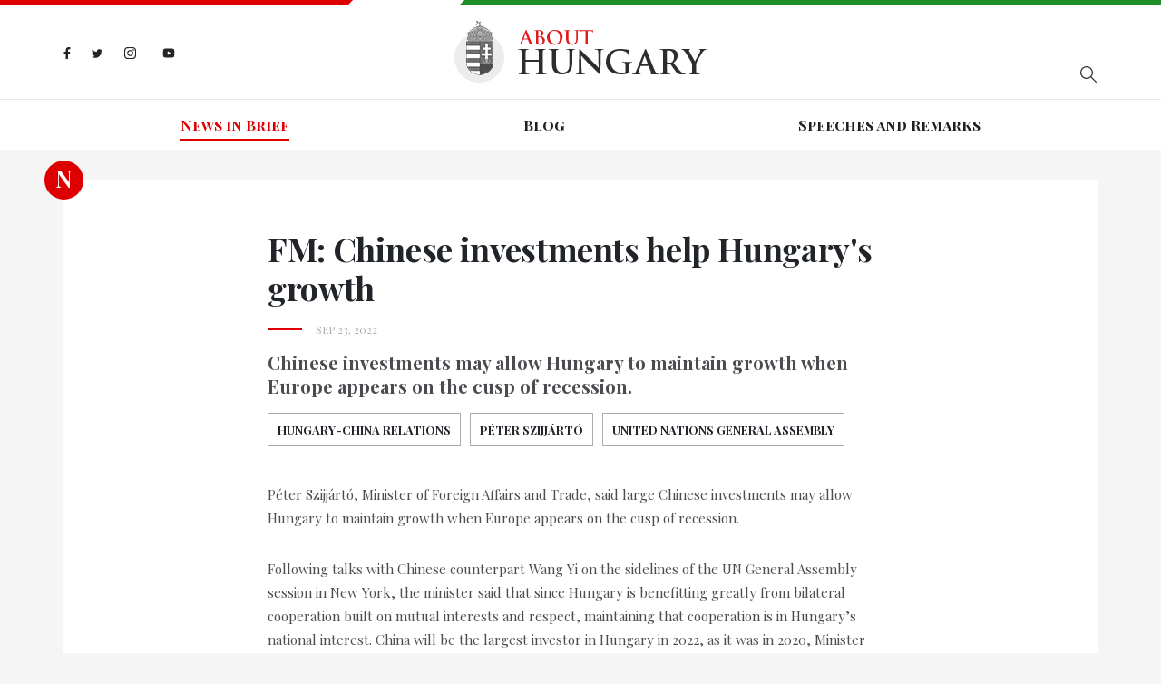

--- FILE ---
content_type: text/html; charset=utf-8
request_url: https://abouthungary.hu/news-in-brief/fm-chinese-investments-help-hungary-s-growth
body_size: 63570
content:
<!DOCTYPE html><html lang="en"><head>
  <meta charset="utf-8">
  <base href="/">

  <title>About Hungary - FM: Chinese investments help Hungary's growth</title>
  <meta name="description" content="Chinese investments may allow Hungary to maintain growth when Europe appears on the cusp of recession.">
  <meta name="robots" content="index, follow">
  <meta name="twitter:dnt" content="on">
  <meta name="viewport" content="width=device-width, initial-scale=1.0, maximum-scale=1.0, user-scalable=no">

  <link rel="apple-touch-icon" sizes="180x180" href="/assets/favicons/apple-touch-icon.png">
  <link rel="icon" type="image/png" sizes="32x32" href="/assets/favicons/favicon-32x32.png">
  <link rel="icon" type="image/png" sizes="16x16" href="/assets/favicons/favicon-16x16.png">
  <link rel="manifest" href="/assets/favicons/site.webmanifest">
  <link rel="mask-icon" href="/assets/favicons/safari-pinned-tab.svg" color="#5bbad5">
  <link rel="shortcut icon" href="favicon.ico">
  <style>
    .corporate-fullscreen-loader {
      position: fixed;
      top: 0;
      left: 0;
      width: 100%;
      height: 100%;
      background-color: #fff;
      z-index: 9999;
    }
  </style>
  <meta name="msapplication-TileColor" content="#da532c">
  <meta name="msapplication-config" content="/assets/favicons/browserconfig.xml">
  <meta name="theme-color" content="#ffffff">

  <!--<script>
    (function(i,s,o,g,r,a,m){i['GoogleAnalyticsObject']=r;i[r]=i[r]||function()
    
    { (i[r].q=i[r].q||[]).push(arguments)}
    ,i[r].l=1*new Date();a=s.createElement(o),
    m=s.getElementsByTagName(o)[0];a.async=1;a.src=g;m.parentNode.insertBefore(a,m)
    })(window,document,'script','//www.google-analytics.com/analytics.js','ga');
    
    ga('create', 'UA-74269928-1', 'auto');
    ga('send', 'pageview');
  </script>-->

  <!-- <script>window.twttr = (function (d, s, id) {
      var js, fjs = d.getElementsByTagName(s)[0],
        t = window.twttr || {};
      if (d.getElementById(id)) return t;
      js = d.createElement(s);
      js.id = id;
      js.src = "https://platform.twitter.com/widgets.js";
      fjs.parentNode.insertBefore(js, fjs);

      t._e = [];
      t.ready = function (f) {
        t._e.push(f);
      };

      return t;
    }(document, "script", "twitter-wjs"));
  </script> -->
<link rel="stylesheet" href="styles.bbca19d3c5cb18380bd5.css"><style ng-transition="my-app"></style><style ng-transition="my-app">.hungary-flag[_ngcontent-sc1] {
  display: flex;
  margin-bottom: 18px;
}
.hungary-flag__red[_ngcontent-sc1], .hungary-flag__white[_ngcontent-sc1], .hungary-flag__green[_ngcontent-sc1] {
  height: 5px;
  position: relative;
}
.hungary-flag__red[_ngcontent-sc1]:after, .hungary-flag__green[_ngcontent-sc1]:after {
  content: "";
  position: absolute;
  top: 0;
  z-index: 1;
}
.hungary-flag__red[_ngcontent-sc1] {
  width: 30%;
  background-color: #de0000;
}
.hungary-flag__red[_ngcontent-sc1]:after {
  width: 0;
  height: 0;
  border-style: solid;
  border-width: 5px 5px 0 0;
  border-color: #de0000 transparent transparent transparent;
  right: -5px;
}
.hungary-flag__white[_ngcontent-sc1] {
  width: 10%;
  background-color: #fff;
}
.hungary-flag__green[_ngcontent-sc1] {
  width: 60%;
  background-color: #1b8e26;
}
.hungary-flag__green[_ngcontent-sc1]:after {
  width: 0;
  height: 0;
  border-style: solid;
  border-width: 0 0 5px 5px;
  border-color: transparent transparent #1b8e26 transparent;
  left: -5px;
}
.header[_ngcontent-sc1] {
  background-color: #fff;
}
.header__wrapper[_ngcontent-sc1] {
  display: flex;
  flex-basis: auto;
  position: relative;
}
@media (max-width: 767.98px) {
  .header__wrapper[_ngcontent-sc1] {
    display: block;
  }
}
.header__search[_ngcontent-sc1], .header__socials[_ngcontent-sc1] {
  flex: 1 0 33%;
}
.header__search[_ngcontent-sc1] {
  display: flex;
  align-items: center;
}
@media (max-width: 575.98px) {
  .header__search[_ngcontent-sc1] {
    margin-top: 15px;
  }
}
.header__logo[_ngcontent-sc1] {
  margin: 0;
  padding: 0;
  width: 279px;
}
@media (max-width: 991.98px) {
  .header__logo[_ngcontent-sc1] {
    flex: 1 0 33%;
  }
}
@media (max-width: 575.98px) {
  .header__logo[_ngcontent-sc1] {
    width: 200px;
  }
}
.header__divider[_ngcontent-sc1] {
  height: 1px;
  background-color: #e8e8e8;
  margin-top: 18px;
}
@media (max-width: 767.98px) {
  .header__divider[_ngcontent-sc1] {
    margin-top: 25px;
  }
}
.search[_ngcontent-sc1] {
  margin-left: auto;
  display: flex;
  position: relative;
}
@media (max-width: 767.98px) {
  .search[_ngcontent-sc1] {
    width: 100%;
  }
}
.search__input[_ngcontent-sc1] {
  border: 0;
  padding: 0 45px 0 5px;
  width: 290px;
  height: 50px;
  max-width: 100%;
  font-size: 14px;
  background-color: #fff;
  border-bottom: 1px solid #abacae;
}
.search__input[_ngcontent-sc1]::-ms-clear {
  display: none;
}
@media (max-width: 991.98px) {
  .search__input[_ngcontent-sc1] {
    width: 200px;
  }
}
@media (max-width: 767.98px) {
  .search__input[_ngcontent-sc1] {
    width: 100%;
  }
}
.search__input[_ngcontent-sc1]:focus {
  outline: none;
}
.search__show-all[_ngcontent-sc1] {
  margin: 10px auto 0;
  display: block;
  font-size: 18px;
  letter-spacing: 0.1em;
  font-weight: 700;
}
.search__search-icon[_ngcontent-sc1] {
  position: absolute;
  top: 0;
  right: -15px;
  width: 50px;
  height: 50px;
  background: url("/assets/images//search-icon.svg") no-repeat center;
}
.search-result[_ngcontent-sc1] {
  width: 290px;
  box-shadow: 2px 2px 7px rgba(0, 0, 0, 0.26);
  background-color: #fff;
  position: absolute;
  top: 55px;
  left: 0;
  z-index: 1;
  padding: 15px 50px;
  display: none;
}
@media (max-width: 767.98px) {
  .search-result[_ngcontent-sc1] {
    width: 100%;
  }
}
@media (max-width: 575.98px) {
  .search-result[_ngcontent-sc1] {
    padding: 15px 20px;
  }
}
.search-result.is-active[_ngcontent-sc1] {
  display: block;
}
.search-result__link[_ngcontent-sc1] {
  font-style: italic;
  font-size: 14px;
  color: #888888;
}
.search-result__item[_ngcontent-sc1] {
  margin-bottom: 10px;
}
.navigation[_ngcontent-sc1] {
  font-family: "Playfair Display SC", sans-serif;
  display: flex;
  justify-content: center;
  width: 100%;
}
@media (max-width: 991.98px) {
  .navigation[_ngcontent-sc1] {
    display: block;
    text-align: center;
  }
}
.navigation__wrapper[_ngcontent-sc1] {
  height: 55px;
  display: flex;
  align-items: center;
  transition: all 0.3s;
}
@media (max-width: 991.98px) {
  .navigation__wrapper[_ngcontent-sc1] {
    height: auto;
    padding-top: 15px;
  }
}
@media (max-width: 767.98px) {
  .navigation__wrapper[_ngcontent-sc1] {
    position: fixed;
    background-color: rgba(15, 30, 70, 0.9);
    z-index: 9998;
    width: 250px;
    height: 100%;
    max-width: 100%;
    right: -300px;
    visibility: hidden;
    top: 5px;
    padding: 74px 15px 60px;
    align-items: unset;
  }
  .navigation__wrapper.is-active[_ngcontent-sc1] {
    visibility: visible;
    right: 0;
  }
}
.navigation__item[_ngcontent-sc1] {
  flex: 1 0 auto;
  text-align: center;
}
@media (max-width: 991.98px) {
  .navigation__item[_ngcontent-sc1] {
    margin: 0 10px 10px 10px;
    flex: none;
    display: inline-block;
  }
  .navigation__item[_ngcontent-sc1]:last-child {
    margin: 0 10px 10px 10px;
  }
}
@media (max-width: 767.98px) {
  .navigation__item[_ngcontent-sc1] {
    text-align: left;
    padding: 15px 0;
    border-top: 1px solid rgba(255, 255, 255, 0.2);
    margin: 0;
    display: block;
  }
  .navigation__item[_ngcontent-sc1]:last-child {
    margin: 0;
  }
  .navigation__item[_ngcontent-sc1]:first-child {
    border-top-color: #fff;
  }
}
.navigation__link[_ngcontent-sc1] {
  color: #201f22;
  font-weight: 700;
  position: relative;
  transition: all 0.3s;
}
@media (max-width: 767.98px) {
  .navigation__link[_ngcontent-sc1] {
    color: #fff;
  }
}
.navigation__link.is-active[_ngcontent-sc1] {
  color: #de0000;
}
.navigation__link.is-active[_ngcontent-sc1]:before {
  content: "";
  position: absolute;
  width: 100%;
  height: 2px;
  background-color: #de0000;
  bottom: -5px;
}
@media (max-width: 767.98px) {
  .navigation__link.is-active[_ngcontent-sc1] {
    color: #ff1212;
  }
  .navigation__link.is-active[_ngcontent-sc1]:before {
    display: none;
  }
}
.navigation__link[_ngcontent-sc1]:hover {
  color: #de0000;
}
.header-socials[_ngcontent-sc1] {
  display: flex;
  align-items: center;
}
@media (max-width: 767.98px) {
  .header-socials[_ngcontent-sc1] {
    display: none;
  }
}
.header-socials__item[_ngcontent-sc1] {
  margin-right: 23px;
}
.header-socials__item[_ngcontent-sc1]:last-child {
  margin-right: 0;
}
.header-socials__link[_ngcontent-sc1] {
  display: inline-block;
}
.facebook-icon[_ngcontent-sc1]    > svg[_ngcontent-sc1], .twitter-icon[_ngcontent-sc1]    > svg[_ngcontent-sc1], .instagram-icon[_ngcontent-sc1]    > svg[_ngcontent-sc1], .youtube-icon[_ngcontent-sc1]    > svg[_ngcontent-sc1] {
  max-height: 15px;
}
.facebook-icon[_ngcontent-sc1] {
  width: 8px;
}
.twitter-icon[_ngcontent-sc1] {
  width: 12px;
}
.instagram-icon[_ngcontent-sc1] {
  width: 15px;
}
.hamburger-menu[_ngcontent-sc1] {
  max-width: 30px;
  display: none;
  position: absolute;
  top: 29px;
  right: 0;
  padding: 0;
}
@media (max-width: 767.98px) {
  .hamburger-menu[_ngcontent-sc1] {
    display: block;
  }
}
@media (max-width: 575.98px) {
  .hamburger-menu[_ngcontent-sc1] {
    top: 13px;
  }
}
.mobile-menu-close[_ngcontent-sc1] {
  position: absolute;
  display: none;
  padding: 0;
  max-width: 25px;
  right: 17px;
  top: 30px;
}
@media (max-width: 767.98px) {
  .mobile-menu-close[_ngcontent-sc1] {
    display: block;
  }
}</style><style ng-transition="my-app">.footer[_ngcontent-sc2] {
  background-color: #201f22;
}
@media (max-width: 575.98px) {
  .footer[_ngcontent-sc2] {
    height: auto;
    padding: 15px 0;
    text-align: center;
  }
}
.footer[_ngcontent-sc2]    > .container[_ngcontent-sc2] {
  height: inherit;
}
.footer__wrapper[_ngcontent-sc2] {
  display: flex;
  height: inherit;
  align-items: center;
}
@media (max-width: 575.98px) {
  .footer__wrapper[_ngcontent-sc2] {
    display: block;
  }
}
.footer__socials[_ngcontent-sc2] {
  margin-left: auto;
}
.footer__copyright[_ngcontent-sc2] {
  flex: 1 0 auto;
  font-size: 15px;
  color: #abacae;
  padding: 10px 0;
}
@media (max-width: 575.98px) {
  .footer__copyright[_ngcontent-sc2] {
    margin-bottom: 20px;
  }
}
.footer__copyright[_ngcontent-sc2]    > p[_ngcontent-sc2] {
  margin-top: 12px;
}
.footer__copyright[_ngcontent-sc2]    > span[_ngcontent-sc2] {
  padding: 0 10px;
}
@media (max-width: 575.98px) {
  .footer__copyright[_ngcontent-sc2]    > span[_ngcontent-sc2] {
    display: none;
  }
}
.footer__copyright[_ngcontent-sc2]    > a[_ngcontent-sc2] {
  color: #de0000;
  display: block;
  margin-top: 12px;
  cursor: pointer;
}
.footer-socials[_ngcontent-sc2] {
  display: flex;
  align-items: center;
  margin-left: auto;
}
@media (max-width: 575.98px) {
  .footer-socials[_ngcontent-sc2] {
    justify-content: center;
    margin-left: unset;
  }
}
.footer-socials__item[_ngcontent-sc2] {
  margin-right: 9px;
}
.footer-socials__item[_ngcontent-sc2]:last-child {
  margin-right: 0;
}
.footer-socials__link[_ngcontent-sc2] {
  display: flex;
  align-items: center;
  width: 41px;
  height: 41px;
  background-color: #abacae;
  border-radius: 50%;
}
.facebook-icon[_ngcontent-sc2]    > svg[_ngcontent-sc2], .twitter-icon[_ngcontent-sc2]    > svg[_ngcontent-sc2], .instagram-icon[_ngcontent-sc2]    > svg[_ngcontent-sc2], .youtube-icon[_ngcontent-sc2]    > svg[_ngcontent-sc2] {
  max-height: 15px;
}</style><style ng-transition="my-app">.article__title[_ngcontent-sc13], .related-articles__title[_ngcontent-sc13] {
  font-size: 36px;
  letter-spacing: -0.01em;
  font-weight: 700;
}
@media (max-width: 575.98px) {
  .article__title[_ngcontent-sc13], .related-articles__title[_ngcontent-sc13] {
    font-size: 26px;
  }
}
.article__date[_ngcontent-sc13] {
  color: #abacae;
  padding-left: 53px;
  text-transform: uppercase;
  font-size: 12px;
  position: relative;
  margin-top: 15px;
}
.article__date[_ngcontent-sc13]:before {
  content: "";
  width: 38px;
  height: 2px;
  background-color: #de0000;
  position: absolute;
  left: 0;
  top: 8px;
}
.article__lead-paragraph[_ngcontent-sc13] {
  margin-top: 15px;
  font-size: 20px;
  line-height: 26px;
  font-weight: 700;
  color: #4a4c4f;
}
@media (max-width: 575.98px) {
  .article__lead-paragraph[_ngcontent-sc13] {
    font-size: 18px;
  }
}
.tags[_ngcontent-sc13] {
  display: flex;
  margin-top: 15px;
  flex-wrap: wrap;
}
.tags--ministry[_ngcontent-sc13]   .tags__link[_ngcontent-sc13] {
  border: 1px solid #7696b2;
  color: #fff;
  background-color: #7696b2;
}
.tags--ministry[_ngcontent-sc13]   .tags__link[_ngcontent-sc13]:hover {
  border-color: #19357f;
  background-color: #19357f;
}
.tags__title[_ngcontent-sc13] {
  font-size: 14px;
  margin: 0;
  font-weight: 700;
  letter-spacing: 0.1em;
}
.tags__item[_ngcontent-sc13] {
  text-transform: uppercase;
  font-size: 13px;
  font-weight: 700;
  margin: 0 10px 10px 0;
  line-height: 1.2;
}
.tags__item[_ngcontent-sc13]:last-child {
  margin-right: 0;
}
.tags__link[_ngcontent-sc13] {
  display: flex;
  align-items: center;
  justify-content: center;
  transition: all 0.3s;
  color: inherit;
  padding: 10px;
  width: 100%;
  border: 1px solid #abacae;
}
.tags__link[_ngcontent-sc13]:hover {
  background-color: #abacae;
  color: #fff;
}
.badge[_ngcontent-sc13] {
  position: absolute;
  left: -21px;
  top: -21px;
  color: #fff;
  line-height: 40px;
}
@media (max-width: 575.98px) {
  .badge[_ngcontent-sc13] {
    display: none;
  }
}
  .shared-carousel {
  margin-bottom: 40px;
}
.article-socials[_ngcontent-sc13] {
  display: flex;
  align-items: center;
  margin-top: 25px;
}
@media (max-width: 575.98px) {
  .article-socials[_ngcontent-sc13] {
    justify-content: center;
  }
}
.article-socials__item[_ngcontent-sc13] {
  margin-right: 9px;
}
.article-socials__item[_ngcontent-sc13]:last-child {
  margin-right: 0;
}
.article-socials__link[_ngcontent-sc13] {
  display: flex;
  align-items: center;
  width: 41px;
  height: 41px;
  background-color: #abacae;
  border-radius: 50%;
}
.facebook-icon[_ngcontent-sc13]    > svg[_ngcontent-sc13], .twitter-icon[_ngcontent-sc13]    > svg[_ngcontent-sc13], .instagram-icon[_ngcontent-sc13]    > svg[_ngcontent-sc13] {
  max-height: 15px;
}
.podcast[_ngcontent-sc13] {
  display: flex;
  align-items: center;
  margin-top: 35px;
}
@media (max-width: 575.98px) {
  .podcast[_ngcontent-sc13] {
    justify-content: center;
  }
}
.podcast__item[_ngcontent-sc13] {
  margin-right: 9px;
}
.podcast__item[_ngcontent-sc13]:last-child {
  margin-right: 0;
}
.podcast__link[_ngcontent-sc13] {
  max-width: 200px;
  display: flex;
  align-items: center;
  justify-content: center;
}
.source[_ngcontent-sc13] {
  margin: 20px 0;
  display: flex;
  align-items: center;
}
.source__name[_ngcontent-sc13] {
  font-style: italic;
  padding: 4px 0 0 5px;
}
.related-articles__title[_ngcontent-sc13] {
  margin-bottom: 30px;
}</style><meta name="og:title" property="og:title" content="FM: Chinese investments help Hungary's growth"><meta name="og:url" property="og:url" content="https://abouthungary.hu//news-in-brief/fm-chinese-investments-help-hungary-s-growth"><meta name="og:image" property="og:image" content="https://cdn.abouthungary.hu/media/17c/atc_cover_17cc372ee941900930decfec8c6bdbe9b78be9b0.jpeg"><meta name="og:type" property="og:type" content="article"><meta name="og:description" property="og:description" content="Chinese investments may allow Hungary to maintain growth when Europe appears on the cusp of recession."><meta name="og:locale" content="hu_HU"><meta name="og:site_name" property="og:site_name" content="FM: Chinese investments help Hungary's growth"><meta name="article:published_time" property="article:published_time" content="Sep 23, 2022"><meta name="article:author" property="article:author" content="About Hungary"><meta name="keywords" content="Hungary-China Relations, Péter Szijjártó, United Nations General Assembly"><meta name="twitter:card" content="summary_large_image"><meta name="twitter:site" content="@AboutHungary"><meta name="twitter:creator" content="@AboutHungary"><meta name="twitter:title" content="FM: Chinese investments help Hungary's growth"><meta name="twitter:description" content="Latest news about Hungary from the official briefing room"><meta name="twitter:image" content="https://cdn.abouthungary.hu/media/17c/atc_cover_17cc372ee941900930decfec8c6bdbe9b78be9b0.jpeg"><style ng-transition="my-app">.article__content[_ngcontent-sc15] {
  color: #4a4c4f;
}
.article__content[_ngcontent-sc15]     p {
  font-size: 15px;
  line-height: 26px;
  margin-top: 30px;
}
.article__content[_ngcontent-sc15]     ul, .article__content[_ngcontent-sc15]     ol {
  margin-bottom: 25px;
}
.article__content[_ngcontent-sc15]     ul {
  list-style-type: disc;
  padding-left: 18px;
}
.article__content[_ngcontent-sc15]     ol {
  padding-left: 15px;
  list-style-type: decimal;
}</style><style ng-transition="my-app">.cards--type-priority[_ngcontent-sc6]   .badge[_ngcontent-sc6] {
  background-color: #fff;
}
.cards--type-priority[_ngcontent-sc6]   .badge__link[_ngcontent-sc6] {
  color: #de0000;
}
.cards--type-priority[_ngcontent-sc6]   .badge__link[_ngcontent-sc6]:hover   .cards--type-priority[_ngcontent-sc6]   .badge__link[_ngcontent-sc6]:focus {
  color: #de0000;
}
.cards--type-priority[_ngcontent-sc6]   .cards__sub-title[_ngcontent-sc6] {
  color: #fff;
}
.cards--type-priority[_ngcontent-sc6]   .cards__sub-title[_ngcontent-sc6]:after {
  background-color: #fff;
}
.cards--type-priority[_ngcontent-sc6]   .cards__link[_ngcontent-sc6], .cards--type-priority[_ngcontent-sc6]   .cards__paragraph[_ngcontent-sc6], .cards--type-priority[_ngcontent-sc6]   .cards__author[_ngcontent-sc6] {
  color: #fff;
}
.cards--type-1[_ngcontent-sc6], .cards--type-2[_ngcontent-sc6] {
  position: relative;
  margin-bottom: 25px;
}
.cards__sub-title[_ngcontent-sc6] {
  font-family: "Playfair Display SC", sans-serif;
  letter-spacing: 1.3px;
  color: #888888;
  font-size: 13px;
  position: relative;
  margin-bottom: 30px;
}
.cards__sub-title[_ngcontent-sc6]:after {
  content: "";
  position: absolute;
  bottom: -7px;
  left: 0;
  width: 38px;
  height: 2px;
  background-color: #de0000;
}
.cards__wrapper[_ngcontent-sc6] {
  padding: 30px 50px;
}
.cards__image[_ngcontent-sc6] {
  background-size: cover;
  background-position: center;
}
.cards__image-link[_ngcontent-sc6] {
  display: block;
  width: 100%;
  height: 100%;
}
.cards__image[_ngcontent-sc6] {
  width: calc(50% - 15px);
}
.cards__text[_ngcontent-sc6] {
  flex: 1 0 50%;
}
.cards__text[_ngcontent-sc6] {
  display: flex;
  align-items: center;
}
.cards__title[_ngcontent-sc6] {
  letter-spacing: -0.22px;
  font-size: 22px;
  font-weight: 700;
}
.cards__link[_ngcontent-sc6] {
  color: #201f22;
  margin-bottom: 15px;
}
.cards__link[_ngcontent-sc6]:hover {
  color: inherit;
}
.cards__paragraph[_ngcontent-sc6] {
  font-size: 15px;
  line-height: 26px;
  color: #4a4c4f;
}
.cards__author[_ngcontent-sc6] {
  font-size: 12px;
  letter-spacing: 1.2px;
  color: #abacae;
}
.badge[_ngcontent-sc6] {
  position: absolute;
}
.cards--type-1[_ngcontent-sc6] {
  padding: 50px 50px 30px;
  background-color: #fff;
}
@media (max-width: 1199.98px) {
  .cards--type-1[_ngcontent-sc6] {
    padding: 50px 15px 30px;
  }
}
@media (max-width: 767.98px) {
  .cards--type-1[_ngcontent-sc6] {
    text-align: center;
  }
}
.cards--type-1[_ngcontent-sc6]   .badge[_ngcontent-sc6] {
  left: 50%;
  transform: translateX(-50%);
  top: -10px;
}
.cards--type-1[_ngcontent-sc6]   .cards__sub-title[_ngcontent-sc6] {
  text-align: center;
  margin: 0 auto 30px;
}
.cards--type-1[_ngcontent-sc6]   .cards__sub-title[_ngcontent-sc6]:after {
  left: 0;
  right: 0;
  margin: 0 auto;
}
.cards--type-priority[_ngcontent-sc6] {
  background-color: #de0000 !important;
}</style></head>

<body>
  <app-root ng-version="9.1.9"><router-outlet></router-outlet><app-base _nghost-sc0=""><app-header _ngcontent-sc0="" _nghost-sc1=""><header _ngcontent-sc1="" class="header"><div _ngcontent-sc1="" class="hungary-flag"><div _ngcontent-sc1="" class="hungary-flag__red"></div><div _ngcontent-sc1="" class="hungary-flag__white"></div><div _ngcontent-sc1="" class="hungary-flag__green"></div></div><div _ngcontent-sc1="" class="container"><div _ngcontent-sc1="" class="header__wrapper"><ul _ngcontent-sc1="" class="header__socials header-socials"><li _ngcontent-sc1="" class="header-socials__item"><a _ngcontent-sc1="" class="header-socials__link facebook-icon" href="https://www.facebook.com/AboutHungary/" target="_blank" title="Facebook icon"><svg _ngcontent-sc1="" aria-hidden="true" class="svg-inline--fa fa-facebook-f fa-w-10" data-icon="facebook-f" data-prefix="fab" focusable="false" role="img" viewBox="0 0 320 512" xmlns="http://www.w3.org/2000/svg"><path _ngcontent-sc1="" d="M279.14 288l14.22-92.66h-88.91v-60.13c0-25.35 12.42-50.06 52.24-50.06h40.42V6.26S260.43 0 225.36 0c-73.22 0-121.08 44.38-121.08 124.72v70.62H22.89V288h81.39v224h100.17V288z" fill="#242424"></path></svg></a></li><li _ngcontent-sc1="" class="header-socials__item"><a _ngcontent-sc1="" class="header-socials__link twitter-icon" href="https://twitter.com/abouthungary" target="_blank" title="Twitter icon"><svg _ngcontent-sc1="" aria-hidden="true" class="svg-inline--fa fa-twitter fa-w-16" data-icon="twitter" data-prefix="fab" focusable="false" role="img" viewBox="0 0 512 512" xmlns="http://www.w3.org/2000/svg"><path _ngcontent-sc1="" d="M459.37 151.716c.325 4.548.325 9.097.325 13.645 0 138.72-105.583 298.558-298.558 298.558-59.452 0-114.68-17.219-161.137-47.106 8.447.974 16.568 1.299 25.34 1.299 49.055 0 94.213-16.568 130.274-44.832-46.132-.975-84.792-31.188-98.112-72.772 6.498.974 12.995 1.624 19.818 1.624 9.421 0 18.843-1.3 27.614-3.573-48.081-9.747-84.143-51.98-84.143-102.985v-1.299c13.969 7.797 30.214 12.67 47.431 13.319-28.264-18.843-46.781-51.005-46.781-87.391 0-19.492 5.197-37.36 14.294-52.954 51.655 63.675 129.3 105.258 216.365 109.807-1.624-7.797-2.599-15.918-2.599-24.04 0-57.828 46.782-104.934 104.934-104.934 30.213 0 57.502 12.67 76.67 33.137 23.715-4.548 46.456-13.32 66.599-25.34-7.798 24.366-24.366 44.833-46.132 57.827 21.117-2.273 41.584-8.122 60.426-16.243-14.292 20.791-32.161 39.308-52.628 54.253z" fill="#242424"></path></svg></a></li><li _ngcontent-sc1="" class="header-socials__item"><a _ngcontent-sc1="" class="header-socials__link instagram-icon" href="https://www.instagram.com/abouthungary/" target="_blank" title="Instagram icon"><svg _ngcontent-sc1="" aria-hidden="true" class="svg-inline--fa fa-instagram fa-w-14" data-icon="instagram" data-prefix="fab" focusable="false" role="img" viewBox="0 0 448 512" xmlns="http://www.w3.org/2000/svg"><path _ngcontent-sc1="" d="M224.1 141c-63.6 0-114.9 51.3-114.9 114.9s51.3 114.9 114.9 114.9S339 319.5 339 255.9 287.7 141 224.1 141zm0 189.6c-41.1 0-74.7-33.5-74.7-74.7s33.5-74.7 74.7-74.7 74.7 33.5 74.7 74.7-33.6 74.7-74.7 74.7zm146.4-194.3c0 14.9-12 26.8-26.8 26.8-14.9 0-26.8-12-26.8-26.8s12-26.8 26.8-26.8 26.8 12 26.8 26.8zm76.1 27.2c-1.7-35.9-9.9-67.7-36.2-93.9-26.2-26.2-58-34.4-93.9-36.2-37-2.1-147.9-2.1-184.9 0-35.8 1.7-67.6 9.9-93.9 36.1s-34.4 58-36.2 93.9c-2.1 37-2.1 147.9 0 184.9 1.7 35.9 9.9 67.7 36.2 93.9s58 34.4 93.9 36.2c37 2.1 147.9 2.1 184.9 0 35.9-1.7 67.7-9.9 93.9-36.2 26.2-26.2 34.4-58 36.2-93.9 2.1-37 2.1-147.8 0-184.8zM398.8 388c-7.8 19.6-22.9 34.7-42.6 42.6-29.5 11.7-99.5 9-132.1 9s-102.7 2.6-132.1-9c-19.6-7.8-34.7-22.9-42.6-42.6-11.7-29.5-9-99.5-9-132.1s-2.6-102.7 9-132.1c7.8-19.6 22.9-34.7 42.6-42.6 29.5-11.7 99.5-9 132.1-9s102.7-2.6 132.1 9c19.6 7.8 34.7 22.9 42.6 42.6 11.7 29.5 9 99.5 9 132.1s2.7 102.7-9 132.1z" fill="#242424"></path></svg></a></li><li _ngcontent-sc1="" class="header-socials__item"><a _ngcontent-sc1="" class="header-socials__link youtube-icon" href="https://www.youtube.com/channel/UCu1976MPoXJVO3LTnpm5uiw" target="_blank" title="Youtube icon"><svg _ngcontent-sc1="" aria-hidden="true" data-icon="youtube" data-prefix="fab" fill="#242424" focusable="false" height="24px" viewBox="0 0 24 24" width="24px" xmlns="http://www.w3.org/2000/svg"><path _ngcontent-sc1="" d="M21.582,6.186c-0.23-0.86-0.908-1.538-1.768-1.768C18.254,4,12,4,12,4S5.746,4,4.186,4.418 c-0.86,0.23-1.538,0.908-1.768,1.768C2,7.746,2,12,2,12s0,4.254,0.418,5.814c0.23,0.86,0.908,1.538,1.768,1.768 C5.746,20,12,20,12,20s6.254,0,7.814-0.418c0.861-0.23,1.538-0.908,1.768-1.768C22,16.254,22,12,22,12S22,7.746,21.582,6.186z M10,14.598V9.402c0-0.385,0.417-0.625,0.75-0.433l4.5,2.598c0.333,0.192,0.333,0.674,0,0.866l-4.5,2.598 C10.417,15.224,10,14.983,10,14.598z"></path></svg></a></li></ul><figure _ngcontent-sc1="" class="header__logo"><a _ngcontent-sc1="" title="Home page" href="/"><img _ngcontent-sc1="" alt="Logo" src="/assets/images/logo.png"></a></figure><div _ngcontent-sc1="" class="header__search"><div _ngcontent-sc1="" class="search"><!----><button _ngcontent-sc1="" class="search__search-icon"></button><ul _ngcontent-sc1="" class="search-result"><!----><!----><!----><!----><!----><!----></ul></div></div><button _ngcontent-sc1="" class="hamburger-menu"><svg _ngcontent-sc1="" aria-hidden="true" class="svg-inline--fa fa-bars fa-w-14" data-icon="bars" data-prefix="fas" focusable="false" role="img" viewBox="0 0 448 512" xmlns="http://www.w3.org/2000/svg"><path _ngcontent-sc1="" d="M16 132h416c8.837 0 16-7.163 16-16V76c0-8.837-7.163-16-16-16H16C7.163 60 0 67.163 0 76v40c0 8.837 7.163 16 16 16zm0 160h416c8.837 0 16-7.163 16-16v-40c0-8.837-7.163-16-16-16H16c-8.837 0-16 7.163-16 16v40c0 8.837 7.163 16 16 16zm0 160h416c8.837 0 16-7.163 16-16v-40c0-8.837-7.163-16-16-16H16c-8.837 0-16 7.163-16 16v40c0 8.837 7.163 16 16 16z" fill="#abacae"></path></svg></button></div></div><div _ngcontent-sc1="" class="header__divider"></div><div _ngcontent-sc1="" class="container"><nav _ngcontent-sc1="" class="navigation__wrapper"><button _ngcontent-sc1="" class="mobile-menu-close"><svg _ngcontent-sc1="" aria-hidden="true" class="svg-inline--fa fa-times fa-w-11" data-icon="times" data-prefix="fas" focusable="false" role="img" viewBox="0 0 352 512" xmlns="http://www.w3.org/2000/svg"><path _ngcontent-sc1="" d="M242.72 256l100.07-100.07c12.28-12.28 12.28-32.19 0-44.48l-22.24-22.24c-12.28-12.28-32.19-12.28-44.48 0L176 189.28 75.93 89.21c-12.28-12.28-32.19-12.28-44.48 0L9.21 111.45c-12.28 12.28-12.28 32.19 0 44.48L109.28 256 9.21 356.07c-12.28 12.28-12.28 32.19 0 44.48l22.24 22.24c12.28 12.28 32.2 12.28 44.48 0L176 322.72l100.07 100.07c12.28 12.28 32.2 12.28 44.48 0l22.24-22.24c12.28-12.28 12.28-32.19 0-44.48L242.72 256z" fill="#fff"></path></svg></button><ul _ngcontent-sc1="" class="navigation"><!----><!----><li _ngcontent-sc1="" class="navigation__item"><a _ngcontent-sc1="" class="navigation__link is-active" routerlinkactive="is-active" title="News in Brief" href="/news-in-brief">News in Brief</a></li><!----><li _ngcontent-sc1="" class="navigation__item"><a _ngcontent-sc1="" class="navigation__link" routerlinkactive="is-active" title="Blog" href="/blog">Blog</a></li><!----><li _ngcontent-sc1="" class="navigation__item"><a _ngcontent-sc1="" class="navigation__link" routerlinkactive="is-active" title="Speeches and Remarks" href="/speeches-and-remarks">Speeches and Remarks</a></li></ul></nav></div></header></app-header><router-outlet _ngcontent-sc0=""></router-outlet><app-article-detail _nghost-sc13=""><section _ngcontent-sc13="" class="article-detail"><div _ngcontent-sc13="" class="container"><div _ngcontent-sc13="" class="wrapper"><div _ngcontent-sc13="" class="badge">N</div><article _ngcontent-sc13="" class="article"><h1 _ngcontent-sc13="" class="article__title">FM: Chinese investments help Hungary's growth</h1><div _ngcontent-sc13="" class="article__date">Sep 23, 2022 <!----></div><p _ngcontent-sc13="" class="article__lead-paragraph"> Chinese investments may allow Hungary to maintain growth when Europe appears on the cusp of recession. </p><!----><ul _ngcontent-sc13="" class="article__tags tags tags--common"><!----><!----><!----><!----><li _ngcontent-sc13="" class="tags__item"><a _ngcontent-sc13="" class="tags__link" title="Hungary-China Relations" href="/tags/hungary-china-relations">Hungary-China Relations</a></li><!----><!----><!----><!----><li _ngcontent-sc13="" class="tags__item"><a _ngcontent-sc13="" class="tags__link" title="Péter Szijjártó" href="/tags/peter-szijjarto">Péter Szijjártó</a></li><!----><!----><!----><!----><li _ngcontent-sc13="" class="tags__item"><a _ngcontent-sc13="" class="tags__link" title="United Nations General Assembly" href="/tags/united-nations-general-assembly">United Nations General Assembly</a></li><!----></ul><!----><app-article-body _ngcontent-sc13="" _nghost-sc14=""><!----><app-article-text _nghost-sc15=""><div _ngcontent-sc15="" class="article__content"><p>Péter Szijjártó, Minister of Foreign Affairs and Trade, said large Chinese investments may allow Hungary to maintain growth when Europe appears on the cusp of recession.</p>
<p>Following talks with Chinese counterpart Wang Yi on the sidelines of the UN General Assembly session in New York, the minister said that since Hungary is benefitting greatly from bilateral cooperation built on mutual interests and respect, maintaining that cooperation is in Hungary’s national interest. China will be the largest investor in Hungary in 2022, as it was in 2020, Minister Szijjártó said, noting Chinese battery maker CATL’s recently announced HUF 3,000 billion (EUR 7.5bn) investment in eastern Hungary, the largest investment ever in the country.</p>
<p>Minister Szijjártó said that Wang had reassured him that China valued Hungary’s stable political-economic status and competitive investment environment. Hungary will therefore encourage Chinese companies to consider the country a European economic bridgehead for further investments. He noted a record volume of bilateral trade last year, adding that its volume had already increased by more than 7 percent to a total 6.5 billion dollars in the first six months of 2022.</p>
<p>The minister said cooperation between Hungary and China has always rested on mutual respect, adding that Beijing had never set any political criteria in connection with economic matters. “This is the foundation of mutual trust” between the countries, he said. “Based on this trust, we urge the European Union to maintain a similarly effective and mutually beneficial cooperation with China,” Minister Szijjártó said. The Hungarian foreign minister welcomed the relaunch of direct commercial and cargo flights between the two countries after the coronavirus pandemic. Hungary continues to support the One China principle, Minister Szijjártó said.</p>
<p><em>Photo credit: Facebook/Szijjártó Péter</em></p></div></app-article-text></app-article-body><!----><!----><ul _ngcontent-sc13="" class="article__socials article-socials"><li _ngcontent-sc13="" class="article-socials__item"><a _ngcontent-sc13="" class="article-socials__link facebook-icon" target="_blank" title="Facebook icon" href="false"><svg _ngcontent-sc13="" aria-hidden="true" class="svg-inline--fa fa-facebook-f fa-w-10" data-icon="facebook-f" data-prefix="fab" focusable="false" role="img" viewBox="0 0 320 512" xmlns="http://www.w3.org/2000/svg"><path _ngcontent-sc13="" d="M279.14 288l14.22-92.66h-88.91v-60.13c0-25.35 12.42-50.06 52.24-50.06h40.42V6.26S260.43 0 225.36 0c-73.22 0-121.08 44.38-121.08 124.72v70.62H22.89V288h81.39v224h100.17V288z" fill="#ffffff"></path></svg></a></li><li _ngcontent-sc13="" class="article-socials__item"><a _ngcontent-sc13="" class="article-socials__link twitter-icon" target="_blank" title="Twitter- icon" href="false"><svg _ngcontent-sc13="" aria-hidden="true" class="svg-inline--fa fa-twitter fa-w-16" data-icon="twitter" data-prefix="fab" focusable="false" role="img" viewBox="0 0 512 512" xmlns="http://www.w3.org/2000/svg"><path _ngcontent-sc13="" d="M459.37 151.716c.325 4.548.325 9.097.325 13.645 0 138.72-105.583 298.558-298.558 298.558-59.452 0-114.68-17.219-161.137-47.106 8.447.974 16.568 1.299 25.34 1.299 49.055 0 94.213-16.568 130.274-44.832-46.132-.975-84.792-31.188-98.112-72.772 6.498.974 12.995 1.624 19.818 1.624 9.421 0 18.843-1.3 27.614-3.573-48.081-9.747-84.143-51.98-84.143-102.985v-1.299c13.969 7.797 30.214 12.67 47.431 13.319-28.264-18.843-46.781-51.005-46.781-87.391 0-19.492 5.197-37.36 14.294-52.954 51.655 63.675 129.3 105.258 216.365 109.807-1.624-7.797-2.599-15.918-2.599-24.04 0-57.828 46.782-104.934 104.934-104.934 30.213 0 57.502 12.67 76.67 33.137 23.715-4.548 46.456-13.32 66.599-25.34-7.798 24.366-24.366 44.833-46.132 57.827 21.117-2.273 41.584-8.122 60.426-16.243-14.292 20.791-32.161 39.308-52.628 54.253z" fill="#ffffff"></path></svg></a></li><li _ngcontent-sc13="" class="article-socials__item"><a _ngcontent-sc13="" class="article-socials__link instagram-icon" href="https://www.instagram.com/abouthungary/" target="_blank" title="Instagram icon"><svg _ngcontent-sc13="" aria-hidden="true" class="svg-inline--fa fa-instagram fa-w-14" data-icon="instagram" data-prefix="fab" focusable="false" role="img" viewBox="0 0 448 512" xmlns="http://www.w3.org/2000/svg"><path _ngcontent-sc13="" d="M224.1 141c-63.6 0-114.9 51.3-114.9 114.9s51.3 114.9 114.9 114.9S339 319.5 339 255.9 287.7 141 224.1 141zm0 189.6c-41.1 0-74.7-33.5-74.7-74.7s33.5-74.7 74.7-74.7 74.7 33.5 74.7 74.7-33.6 74.7-74.7 74.7zm146.4-194.3c0 14.9-12 26.8-26.8 26.8-14.9 0-26.8-12-26.8-26.8s12-26.8 26.8-26.8 26.8 12 26.8 26.8zm76.1 27.2c-1.7-35.9-9.9-67.7-36.2-93.9-26.2-26.2-58-34.4-93.9-36.2-37-2.1-147.9-2.1-184.9 0-35.8 1.7-67.6 9.9-93.9 36.1s-34.4 58-36.2 93.9c-2.1 37-2.1 147.9 0 184.9 1.7 35.9 9.9 67.7 36.2 93.9s58 34.4 93.9 36.2c37 2.1 147.9 2.1 184.9 0 35.9-1.7 67.7-9.9 93.9-36.2 26.2-26.2 34.4-58 36.2-93.9 2.1-37 2.1-147.8 0-184.8zM398.8 388c-7.8 19.6-22.9 34.7-42.6 42.6-29.5 11.7-99.5 9-132.1 9s-102.7 2.6-132.1-9c-19.6-7.8-34.7-22.9-42.6-42.6-11.7-29.5-9-99.5-9-132.1s-2.6-102.7 9-132.1c7.8-19.6 22.9-34.7 42.6-42.6 29.5-11.7 99.5-9 132.1-9s102.7-2.6 132.1 9c19.6 7.8 34.7 22.9 42.6 42.6 11.7 29.5 9 99.5 9 132.1s2.7 102.7-9 132.1z" fill="#ffffff"></path></svg></a></li></ul></article></div></div></section><!----><section _ngcontent-sc13="" class="related-articles"><div _ngcontent-sc13="" class="container"><h2 _ngcontent-sc13="" class="related-articles__title">Related articles</h2><div _ngcontent-sc13="" class="row"><!----><!----><!----><!----><div _ngcontent-sc13="" class="col-md-4 fit-content"><app-card-type1 _ngcontent-sc13="" _nghost-sc6=""><article _ngcontent-sc6="" class="cards--type-1" style="height:100%;"><div _ngcontent-sc6="" class="badge"><a _ngcontent-sc6="" class="badge__link" title="News in Brief" href="/news-in-brief">N</a></div><div _ngcontent-sc6="" class="cards__sub-title">News in Brief</div><h2 _ngcontent-sc6="" class="cards__title"><a _ngcontent-sc6="" class="cards__link" title="FM Szijjártó: Mercedes to launch series production of the new GLB model in Kecskemét" href="/news-in-brief/fm-szijjarto-mercedes-to-launch-series-production-of-the-new-glb-model-in-kecskemet">FM Szijjártó: Mercedes to launch series production of the new GLB model in Kecskemét</a></h2><p _ngcontent-sc6="" class="cards__paragraph">Mercedes will begin series production of its new, fully electric GLB model in Kecskemét, enabling annual output to reach as many as 350,000 vehicles and bringing Hungary closer to its strategic goal of producing one million cars per year.</p><div _ngcontent-sc6="" class="cards__author">Jan 19, 2026<!----></div></article></app-card-type1></div><!----><!----><!----><!----><div _ngcontent-sc13="" class="col-md-4 fit-content"><app-card-type1 _ngcontent-sc13="" _nghost-sc6=""><article _ngcontent-sc6="" class="cards--type-1" style="height:100%;"><div _ngcontent-sc6="" class="badge"><a _ngcontent-sc6="" class="badge__link" title="News in Brief" href="/news-in-brief">N</a></div><div _ngcontent-sc6="" class="cards__sub-title">News in Brief</div><h2 _ngcontent-sc6="" class="cards__title"><a _ngcontent-sc6="" class="cards__link" title="FM Szijjártó: agreement close in talks between MOL and Serbia’s NIS" href="/news-in-brief/fm-szijjarto-agreement-close-in-talks-between-mol-and-serbias-nis">FM Szijjártó: agreement close in talks between MOL and Serbia’s NIS</a></h2><p _ngcontent-sc6="" class="cards__paragraph">An agreement is close in negotiations on the purchase of the Russian-owned stake in Serbian oil company NIS between Hungary’s MOL, the owner Gazprom Neft and the Serbian leadership.</p><div _ngcontent-sc6="" class="cards__author">Jan 15, 2026<!----></div></article></app-card-type1></div><!----><!----><!----><!----><div _ngcontent-sc13="" class="col-md-4 fit-content"><app-card-type1 _ngcontent-sc13="" _nghost-sc6=""><article _ngcontent-sc6="" class="cards--type-1" style="height:100%;"><div _ngcontent-sc6="" class="badge"><a _ngcontent-sc6="" class="badge__link" title="News in Brief" href="/news-in-brief">N</a></div><div _ngcontent-sc6="" class="cards__sub-title">News in Brief</div><h2 _ngcontent-sc6="" class="cards__title"><a _ngcontent-sc6="" class="cards__link" title="FM Szijjártó says several Polish citizens have been granted asylum in Hungary" href="/news-in-brief/fm-szijjarto-says-several-polish-citizens-have-been-granted-asylum-in-hungary">FM Szijjártó says several Polish citizens have been granted asylum in Hungary</a></h2><p _ngcontent-sc6="" class="cards__paragraph">Hungarian authorities have granted asylum to several individuals who would face political persecution in Poland, Foreign Minister Péter Szijjártó confirmed on Monday in Budapest.</p><div _ngcontent-sc6="" class="cards__author">Jan 12, 2026<!----></div></article></app-card-type1></div><!----></div></div></section></app-article-detail><app-footer _ngcontent-sc0="" _nghost-sc2=""><footer _ngcontent-sc2="" class="footer"><div _ngcontent-sc2="" class="container"><div _ngcontent-sc2="" class="footer__wrapper"><div _ngcontent-sc2="" class="footer__copyright"><a _ngcontent-sc2="" href="/data/impressum">Impressum</a><a _ngcontent-sc2="">Cookie settings</a><p _ngcontent-sc2="">Copyright © 2026. All rights reserved.</p></div><ul _ngcontent-sc2="" class="footer__socials footer-socials"><li _ngcontent-sc2="" class="footer-socials__item"><a _ngcontent-sc2="" class="footer-socials__link facebook-icon" href="https://www.facebook.com/AboutHungary/" target="_blank" title="Facebook icon"><svg _ngcontent-sc2="" aria-hidden="true" class="svg-inline--fa fa-facebook-f fa-w-10" data-icon="facebook-f" data-prefix="fab" focusable="false" role="img" viewBox="0 0 320 512" xmlns="http://www.w3.org/2000/svg"><path _ngcontent-sc2="" d="M279.14 288l14.22-92.66h-88.91v-60.13c0-25.35 12.42-50.06 52.24-50.06h40.42V6.26S260.43 0 225.36 0c-73.22 0-121.08 44.38-121.08 124.72v70.62H22.89V288h81.39v224h100.17V288z" fill="#ffffff"></path></svg></a></li><li _ngcontent-sc2="" class="footer-socials__item"><a _ngcontent-sc2="" class="footer-socials__link twitter-icon" href="https://twitter.com/abouthungary" target="_blank" title="Twitter icon"><svg _ngcontent-sc2="" aria-hidden="true" class="svg-inline--fa fa-twitter fa-w-16" data-icon="twitter" data-prefix="fab" focusable="false" role="img" viewBox="0 0 512 512" xmlns="http://www.w3.org/2000/svg"><path _ngcontent-sc2="" d="M459.37 151.716c.325 4.548.325 9.097.325 13.645 0 138.72-105.583 298.558-298.558 298.558-59.452 0-114.68-17.219-161.137-47.106 8.447.974 16.568 1.299 25.34 1.299 49.055 0 94.213-16.568 130.274-44.832-46.132-.975-84.792-31.188-98.112-72.772 6.498.974 12.995 1.624 19.818 1.624 9.421 0 18.843-1.3 27.614-3.573-48.081-9.747-84.143-51.98-84.143-102.985v-1.299c13.969 7.797 30.214 12.67 47.431 13.319-28.264-18.843-46.781-51.005-46.781-87.391 0-19.492 5.197-37.36 14.294-52.954 51.655 63.675 129.3 105.258 216.365 109.807-1.624-7.797-2.599-15.918-2.599-24.04 0-57.828 46.782-104.934 104.934-104.934 30.213 0 57.502 12.67 76.67 33.137 23.715-4.548 46.456-13.32 66.599-25.34-7.798 24.366-24.366 44.833-46.132 57.827 21.117-2.273 41.584-8.122 60.426-16.243-14.292 20.791-32.161 39.308-52.628 54.253z" fill="#ffffff"></path></svg></a></li><li _ngcontent-sc2="" class="footer-socials__item"><a _ngcontent-sc2="" class="footer-socials__link instagram-icon" href="https://www.instagram.com/abouthungary/" target="_blank" title="Instagram icon"><svg _ngcontent-sc2="" aria-hidden="true" class="svg-inline--fa fa-instagram fa-w-14" data-icon="instagram" data-prefix="fab" focusable="false" role="img" viewBox="0 0 448 512" xmlns="http://www.w3.org/2000/svg"><path _ngcontent-sc2="" d="M224.1 141c-63.6 0-114.9 51.3-114.9 114.9s51.3 114.9 114.9 114.9S339 319.5 339 255.9 287.7 141 224.1 141zm0 189.6c-41.1 0-74.7-33.5-74.7-74.7s33.5-74.7 74.7-74.7 74.7 33.5 74.7 74.7-33.6 74.7-74.7 74.7zm146.4-194.3c0 14.9-12 26.8-26.8 26.8-14.9 0-26.8-12-26.8-26.8s12-26.8 26.8-26.8 26.8 12 26.8 26.8zm76.1 27.2c-1.7-35.9-9.9-67.7-36.2-93.9-26.2-26.2-58-34.4-93.9-36.2-37-2.1-147.9-2.1-184.9 0-35.8 1.7-67.6 9.9-93.9 36.1s-34.4 58-36.2 93.9c-2.1 37-2.1 147.9 0 184.9 1.7 35.9 9.9 67.7 36.2 93.9s58 34.4 93.9 36.2c37 2.1 147.9 2.1 184.9 0 35.9-1.7 67.7-9.9 93.9-36.2 26.2-26.2 34.4-58 36.2-93.9 2.1-37 2.1-147.8 0-184.8zM398.8 388c-7.8 19.6-22.9 34.7-42.6 42.6-29.5 11.7-99.5 9-132.1 9s-102.7 2.6-132.1-9c-19.6-7.8-34.7-22.9-42.6-42.6-11.7-29.5-9-99.5-9-132.1s-2.6-102.7 9-132.1c7.8-19.6 22.9-34.7 42.6-42.6 29.5-11.7 99.5-9 132.1-9s102.7-2.6 132.1 9c19.6 7.8 34.7 22.9 42.6 42.6 11.7 29.5 9 99.5 9 132.1s2.7 102.7-9 132.1z" fill="#ffffff"></path></svg></a></li><li _ngcontent-sc2="" class="footer-socials__item"><a _ngcontent-sc2="" class="footer-socials__link youtube-icon" href="https://www.youtube.com/channel/UCu1976MPoXJVO3LTnpm5uiw" target="_blank" title="Youtube icon"><svg _ngcontent-sc2="" aria-hidden="true" data-icon="youtube" data-prefix="fab" fill="#ffffff" focusable="false" height="24px" viewBox="0 0 24 24" width="24px" xmlns="http://www.w3.org/2000/svg"><path _ngcontent-sc2="" d="M21.582,6.186c-0.23-0.86-0.908-1.538-1.768-1.768C18.254,4,12,4,12,4S5.746,4,4.186,4.418 c-0.86,0.23-1.538,0.908-1.768,1.768C2,7.746,2,12,2,12s0,4.254,0.418,5.814c0.23,0.86,0.908,1.538,1.768,1.768 C5.746,20,12,20,12,20s6.254,0,7.814-0.418c0.861-0.23,1.538-0.908,1.768-1.768C22,16.254,22,12,22,12S22,7.746,21.582,6.186z M10,14.598V9.402c0-0.385,0.417-0.625,0.75-0.433l4.5,2.598c0.333,0.192,0.333,0.674,0,0.866l-4.5,2.598 C10.417,15.224,10,14.983,10,14.598z"></path></svg></a></li></ul></div></div></footer></app-footer></app-base></app-root>
  <script defer="" src="assets/scripts/about-hu-cc.js"></script>
  <div id="init-loader" class="corporate-fullscreen-loader"></div>
  <script src="assets/scripts/init-loader.js"></script>

<script src="runtime.b2175705264e769e2e1d.js" defer=""></script><script src="polyfills-es5.0a4fa73b04a57a5bcb0e.js" nomodule="" defer=""></script><script src="polyfills.fd6afb811dd38316f813.js" defer=""></script><script src="scripts.b036853b8a49d1a1962e.js" defer=""></script><script src="main.61c7a58efec0cabda74d.js" defer=""></script>

<script id="my-app-state" type="application/json">{&q;G.http://abouthungary.hu/publicapi/v1/ab/get_menu?&q;:{&q;body&q;:{&q;data&q;:{&q;headerMenu&q;:[],&q;footerMenu&q;:[{&q;id&q;:1,&q;title&q;:&q;Impressum&q;,&q;slug&q;:&q;impressum&q;}],&q;categoryMenu&q;:[{&q;id&q;:1,&q;parent_id&q;:null,&q;key&q;:&q;News in Brief&q;,&q;isVisible&q;:true,&q;position&q;:0,&q;slug&q;:&q;news-in-brief&q;,&q;configuration&q;:{&q;category_id&q;:1,&q;is_sponsored&q;:false,&q;background_color&q;:null,&q;font_color&q;:null}},{&q;id&q;:4,&q;parent_id&q;:null,&q;key&q;:&q;Blog&q;,&q;isVisible&q;:true,&q;position&q;:1,&q;slug&q;:&q;blog&q;,&q;configuration&q;:{&q;category_id&q;:4,&q;is_sponsored&q;:false,&q;background_color&q;:null,&q;font_color&q;:null}},{&q;id&q;:2,&q;parent_id&q;:null,&q;key&q;:&q;Speeches and Remarks&q;,&q;isVisible&q;:true,&q;position&q;:2,&q;slug&q;:&q;speeches-and-remarks&q;,&q;configuration&q;:{&q;category_id&q;:2,&q;is_sponsored&q;:false,&q;background_color&q;:null,&q;font_color&q;:null}}],&q;footerCategoryMenu&q;:[{&q;id&q;:null,&q;parent_id&q;:null,&q;key&q;:&q;News in Brief&q;,&q;isVisible&q;:true,&q;position&q;:0,&q;configuration&q;:{&q;category_id&q;:1,&q;is_sponsored&q;:false,&q;background_color&q;:null,&q;font_color&q;:null},&q;slug&q;:&q;news-in-brief&q;},{&q;id&q;:null,&q;parent_id&q;:null,&q;key&q;:&q;Speeches and Remarks&q;,&q;isVisible&q;:true,&q;position&q;:1,&q;configuration&q;:{&q;category_id&q;:2,&q;is_sponsored&q;:false,&q;background_color&q;:null,&q;font_color&q;:null},&q;slug&q;:&q;speeches-and-remarks&q;},{&q;id&q;:null,&q;parent_id&q;:null,&q;key&q;:&q;Prime Minister&q;,&q;isVisible&q;:true,&q;position&q;:2,&q;configuration&q;:{&q;category_id&q;:3,&q;is_sponsored&q;:false,&q;background_color&q;:null,&q;font_color&q;:null},&q;slug&q;:&q;prime-minister&q;},{&q;id&q;:null,&q;parent_id&q;:null,&q;key&q;:&q;Blog&q;,&q;isVisible&q;:true,&q;position&q;:3,&q;configuration&q;:{&q;category_id&q;:4,&q;is_sponsored&q;:false,&q;background_color&q;:null,&q;font_color&q;:null},&q;slug&q;:&q;blog&q;},{&q;id&q;:null,&q;parent_id&q;:null,&q;key&q;:&q;Issues&q;,&q;isVisible&q;:true,&q;position&q;:4,&q;configuration&q;:{&q;category_id&q;:5,&q;is_sponsored&q;:false,&q;background_color&q;:null,&q;font_color&q;:null},&q;slug&q;:&q;issues&q;},{&q;id&q;:null,&q;parent_id&q;:null,&q;key&q;:&q;Default&q;,&q;isVisible&q;:true,&q;position&q;:5,&q;configuration&q;:{&q;category_id&q;:6,&q;is_sponsored&q;:false,&q;background_color&q;:null,&q;font_color&q;:null},&q;slug&q;:&q;default&q;},{&q;id&q;:null,&q;parent_id&q;:null,&q;key&q;:&q;Teszt&q;,&q;isVisible&q;:true,&q;position&q;:6,&q;configuration&q;:{&q;category_id&q;:8,&q;is_sponsored&q;:false,&q;background_color&q;:null,&q;font_color&q;:null},&q;slug&q;:&q;teszt-1&q;}],&q;sponsors&q;:[]},&q;meta&q;:{&q;response_time_ms&q;:202,&q;timezone&q;:&q;UTC&q;,&q;locale&q;:&q;hu&q;,&q;loggedIn&q;:false},&q;links&q;:{&q;self&q;:&q;/publicapi/v1/ab/get_menu&q;}},&q;headers&q;:{&q;server&q;:[&q;nginx/1.16.1&q;],&q;content-type&q;:[&q;application/json&q;],&q;x-powered-by&q;:[&q;PHP/7.3.20&q;],&q;date&q;:[&q;Wed, 28 Jan 2026 16:03:29 GMT&q;],&q;last-modified&q;:[&q;Wed, 28 Jan 2026 15:03:29 GMT&q;],&q;x-xss-protection&q;:[&q;1; mode=block&q;],&q;x-frame-options&q;:[&q;DENY&q;],&q;content-security-policy&q;:[&q;default-src: &s;self&s; &s;googleads.g.doubleclick.net&s; &s;fonts.googleapi.com&s; &s;img.youtube.com&s; &s;i.ytimg.com&s; &s;latencytimer.azurewebsites.net&s;&s;s.ytimg.com&s; &s;youtube.com&s; &s;googleads.g.doubleclick.net&s; &s;yt3.ggpht.com&s; &s;fonts.gstatic.com&s;; script-src: &s;self&s; &s;www.googletagmanager.com&s; &s;www.google-analytics.com&s; &s;player.wowza.com&s; &s;youtube.com&s; &s;static.doubleclick.net&s; &s;googleads.g.doubleclick.net&s;; style-src: &s;self&s; &s;youtube.com&s; &s;googleads.g.doubleclick.net&s;&q;],&q;strict-transport-security&q;:[&q;max-age=31536000; includeSubDomains&q;],&q;x-varnish&q;:[&q;62898556 61919913&q;],&q;age&q;:[&q;2737&q;],&q;accept-ranges&q;:[&q;bytes&q;],&q;cache-control&q;:[&q;no-cache, public, must-revalidate&q;],&q;content-length&q;:[&q;2227&q;],&q;connection&q;:[&q;keep-alive&q;]},&q;status&q;:200,&q;statusText&q;:&q;OK&q;,&q;url&q;:&q;http://abouthungary.hu/publicapi/v1/ab/get_menu&q;},&q;G.http://abouthungary.hu/publicapi/v1/ab/article-details/news-in-brief/fm-chinese-investments-help-hungary-s-growth?&q;:{&q;body&q;:{&q;debug&q;:{&q;json-created-at&q;:&q;2026-01-28T16:49:07+00:00&q;},&q;data&q;:{&q;article&q;:{&q;id&q;:10915,&q;title&q;:&q;FM: Chinese investments help Hungary&s;s growth&q;,&q;slug&q;:&q;fm-chinese-investments-help-hungary-s-growth&q;,&q;thumbnailPath&q;:&q;https://cdn.abouthungary.hu/media/17c/atc_cover_17cc372ee941900930decfec8c6bdbe9b78be9b0.jpeg&q;,&q;coverPath&q;:&q;https://cdn.abouthungary.hu/media/17c/atc_cover_17cc372ee941900930decfec8c6bdbe9b78be9b0.jpeg&q;,&q;androidPodcastUrl&q;:null,&q;iosPodcastUrl&q;:null,&q;source&q;:null,&q;visibleDate&q;:&q;Sep 23, 2022&q;,&q;createdAt&q;:&q;Sep 23, 2022&q;,&q;updatedAt&q;:&q;Sep 23, 2022&q;,&q;content&q;:{&q;lead&q;:&q;Chinese investments may allow Hungary to maintain growth when Europe appears on the cusp of recession.&q;,&q;excerpt&q;:&q;Chinese investments may allow Hungary to maintain growth when Europe appears on the cusp of recession.&q;,&q;blocks&q;:[{&q;_type&q;:&q;text&q;,&q;id&q;:11059,&q;sort&q;:0,&q;body&q;:&q;&l;p&g;P&a;eacute;ter Szijj&a;aacute;rt&a;oacute;, Minister of Foreign Affairs and Trade, said large Chinese investments may allow Hungary to maintain growth when Europe appears on the cusp of recession.&l;/p&g;\n&l;p&g;Following talks with Chinese counterpart Wang Yi on the sidelines of the UN General Assembly session in New York, the minister said that since Hungary is benefitting greatly from bilateral cooperation built on mutual interests and respect, maintaining that cooperation is in Hungary&a;rsquo;s national interest. China will be the largest investor in Hungary in 2022, as it was in 2020, Minister Szijj&a;aacute;rt&a;oacute; said, noting Chinese battery maker CATL&a;rsquo;s recently announced HUF 3,000 billion (EUR 7.5bn) investment in eastern Hungary, the largest investment ever in the country.&l;/p&g;\n&l;p&g;Minister Szijj&a;aacute;rt&a;oacute; said that Wang had reassured him that China valued Hungary&a;rsquo;s stable political-economic status and competitive investment environment. Hungary will therefore encourage Chinese companies to consider the country a European economic bridgehead for further investments. He noted a record volume of bilateral trade last year, adding that its volume had already increased by more than 7 percent to a total 6.5 billion dollars in the first six months of 2022.&l;/p&g;\n&l;p&g;The minister said cooperation between Hungary and China has always rested on mutual respect, adding that Beijing had never set any political criteria in connection with economic matters. &a;ldquo;This is the foundation of mutual trust&a;rdquo; between the countries, he said. &a;ldquo;Based on this trust, we urge the European Union to maintain a similarly effective and mutually beneficial cooperation with China,&a;rdquo; Minister Szijj&a;aacute;rt&a;oacute; said. The Hungarian foreign minister welcomed the relaunch of direct commercial and cargo flights between the two countries after the coronavirus pandemic. Hungary continues to support the One China principle, Minister Szijj&a;aacute;rt&a;oacute; said.&l;/p&g;\n&l;p&g;&l;em&g;Photo credit: Facebook/Szijj&a;aacute;rt&a;oacute; P&a;eacute;ter&l;/em&g;&l;/p&g;&q;}]},&q;category&q;:{&q;id&q;:1,&q;name&q;:&q;News in Brief&q;,&q;slug&q;:&q;news-in-brief&q;,&q;sponsor&q;:null,&q;adCodeForArticle&q;:null,&q;supporter&q;:null},&q;tags&q;:[{&q;id&q;:1487,&q;name&q;:&q;Hungary-China Relations&q;,&q;type&q;:&q;Common&q;,&q;slug&q;:&q;hungary-china-relations&q;},{&q;id&q;:1097,&q;name&q;:&q;Péter Szijjártó&q;,&q;type&q;:&q;Common&q;,&q;slug&q;:&q;peter-szijjarto&q;},{&q;id&q;:1427,&q;name&q;:&q;United Nations General Assembly&q;,&q;type&q;:&q;Common&q;,&q;slug&q;:&q;united-nations-general-assembly&q;}],&q;authors&q;:[]},&q;relatedArticles&q;:{&q;title&q;:null,&q;articles&q;:[{&q;id&q;:16402,&q;title&q;:&q;FM Szijjártó: Mercedes to launch series production of the new GLB model in Kecskemét&q;,&q;shortTitle&q;:&q;FM Szijjártó: Mercedes to launch series production of the new GLB model in Kecskemét&q;,&q;slug&q;:&q;fm-szijjarto-mercedes-to-launch-series-production-of-the-new-glb-model-in-kecskemet&q;,&q;thumbnailPath&q;:null,&q;coverPath&q;:&q;ba2/atc_cover_ba271deb8b4735f3236845a7cced19212bb02bf5.jpeg&q;,&q;content&q;:{&q;excerpt&q;:&q;Mercedes will begin series production of its new, fully electric GLB model in Kecskemét, enabling annual output to reach as many as 350,000 vehicles and bringing Hungary closer to its strategic goal of producing one million cars per year.&q;},&q;visibleDate&q;:&q;Jan 19, 2026&q;,&q;category&q;:{&q;id&q;:1,&q;name&q;:&q;News in Brief&q;,&q;slug&q;:&q;news-in-brief&q;,&q;sponsor&q;:null},&q;tags&q;:[{&q;id&q;:1097,&q;name&q;:&q;Péter Szijjártó&q;,&q;slug&q;:&q;peter-szijjarto&q;,&q;type&q;:&q;common&q;}],&q;authors&q;:[]},{&q;id&q;:16397,&q;title&q;:&q;FM Szijjártó: agreement close in talks between MOL and Serbia’s NIS&q;,&q;shortTitle&q;:&q;FM Szijjártó: agreement close in talks between MOL and Serbia’s NIS&q;,&q;slug&q;:&q;fm-szijjarto-agreement-close-in-talks-between-mol-and-serbias-nis&q;,&q;thumbnailPath&q;:null,&q;coverPath&q;:&q;3f9/3f9be5168833b433f1ae773a70f201b75450dc93.jpeg&q;,&q;content&q;:{&q;excerpt&q;:&q;An agreement is close in negotiations on the purchase of the Russian-owned stake in Serbian oil company NIS between Hungary’s MOL, the owner Gazprom Neft and the Serbian leadership.&q;},&q;visibleDate&q;:&q;Jan 15, 2026&q;,&q;category&q;:{&q;id&q;:1,&q;name&q;:&q;News in Brief&q;,&q;slug&q;:&q;news-in-brief&q;,&q;sponsor&q;:null},&q;tags&q;:[{&q;id&q;:1097,&q;name&q;:&q;Péter Szijjártó&q;,&q;slug&q;:&q;peter-szijjarto&q;,&q;type&q;:&q;common&q;}],&q;authors&q;:[]},{&q;id&q;:16391,&q;title&q;:&q;FM Szijjártó says several Polish citizens have been granted asylum in Hungary&q;,&q;shortTitle&q;:&q;FM Szijjártó says several Polish citizens have been granted asylum in Hungary&q;,&q;slug&q;:&q;fm-szijjarto-says-several-polish-citizens-have-been-granted-asylum-in-hungary&q;,&q;thumbnailPath&q;:null,&q;coverPath&q;:&q;646/atc_cover_646ad4ff20dca93bed3821506b862ede3a709a89.jpeg&q;,&q;content&q;:{&q;excerpt&q;:&q;Hungarian authorities have granted asylum to several individuals who would face political persecution in Poland, Foreign Minister Péter Szijjártó confirmed on Monday in Budapest.&q;},&q;visibleDate&q;:&q;Jan 12, 2026&q;,&q;category&q;:{&q;id&q;:1,&q;name&q;:&q;News in Brief&q;,&q;slug&q;:&q;news-in-brief&q;,&q;sponsor&q;:null},&q;tags&q;:[{&q;id&q;:1097,&q;name&q;:&q;Péter Szijjártó&q;,&q;slug&q;:&q;peter-szijjarto&q;,&q;type&q;:&q;common&q;}],&q;authors&q;:[]}]},&q;sidebarBoxArticles&q;:[],&q;previousArticle&q;:{&q;id&q;:10909,&q;title&q;:&q;Five points for Francis Fukuyama on PM Orbán’s success&q;,&q;shortTitle&q;:&q;Five points for Francis Fukuyama on PM Orbán’s success&q;,&q;slug&q;:&q;five-points-for-francis-fukuyama-on-pm-orbans-success&q;,&q;thumbnailPath&q;:&q;https://cdn.abouthungary.hu/media/440/atc_cover_4402b47d4c79789dbeb91d61cee89abaadb19f20.jpeg&q;,&q;coverPath&q;:&q;https://cdn.abouthungary.hu/media/440/atc_cover_4402b47d4c79789dbeb91d61cee89abaadb19f20.jpeg&q;,&q;content&q;:{&q;excerpt&q;:&q;Speaking at the Budapest Forum, the author of The End of History, talked about the Hungarian prime minister’s success. And he had not one, not two, but five! points explaining how the PM has brought “far-right” concepts into the “mainstream”.&q;},&q;visibleDate&q;:&q;Sep 23, 2022&q;,&q;category&q;:{&q;id&q;:4,&q;name&q;:&q;Blog&q;,&q;slug&q;:&q;blog&q;,&q;sponsor&q;:null},&q;tags&q;:[],&q;authors&q;:[{&q;id&q;:1,&q;name&q;:&q;Zoltán Kovács&q;,&q;slug&q;:&q;zoltan-kovacs&q;,&q;source&q;:&q;&q;,&q;sourceUrl&q;:&q;&q;}]},&q;nextArticle&q;:{&q;id&q;:10914,&q;title&q;:&q;President Novák urges members of UN to make peace \&q;top priority\&q;&q;,&q;shortTitle&q;:&q;President Novák urges members of UN to make peace \&q;top priority\&q;&q;,&q;slug&q;:&q;president-novak-urges-members-of-un-to-make-peace-top-priority&q;,&q;thumbnailPath&q;:&q;https://cdn.abouthungary.hu/media/ee6/atc_cover_ee6d049d6d2d079414e48a6631e8c32ae74b87a3.jpeg&q;,&q;coverPath&q;:&q;https://cdn.abouthungary.hu/media/ee6/atc_cover_ee6d049d6d2d079414e48a6631e8c32ae74b87a3.jpeg&q;,&q;content&q;:{&q;excerpt&q;:&q;President Katalin Novák said Hungary urges members of the United Nations to declare peace a top priority amid the Russia-Ukraine conflict.&q;},&q;visibleDate&q;:&q;Sep 23, 2022&q;,&q;category&q;:{&q;id&q;:1,&q;name&q;:&q;News in Brief&q;,&q;slug&q;:&q;news-in-brief&q;,&q;sponsor&q;:null},&q;tags&q;:[{&q;id&q;:1816,&q;name&q;:&q;Katalin Novák&q;,&q;slug&q;:&q;katalin-novak&q;,&q;type&q;:&q;common&q;},{&q;id&q;:1427,&q;name&q;:&q;United Nations General Assembly&q;,&q;slug&q;:&q;united-nations-general-assembly&q;,&q;type&q;:&q;common&q;}],&q;authors&q;:[]},&q;popularArticles&q;:[{&q;id&q;:9310,&q;title&q;:&q;Hungary to vaccinate under 12s following EMA approval of Pfizer jab&q;,&q;shortTitle&q;:&q;Hungary to vaccinate under 12s following EMA approval of Pfizer jab&q;,&q;slug&q;:&q;hungary-to-vaccinate-under-12s-following-ema-approval-of-pfizer-jab&q;,&q;thumbnailPath&q;:&q;https://cdn.abouthungary.hu/media/2a4/atc_cover_2a41a861bd407560e08cfd2dda2a3126c804c1e7.jpeg&q;,&q;coverPath&q;:&q;https://cdn.abouthungary.hu/media/2a4/atc_cover_2a41a861bd407560e08cfd2dda2a3126c804c1e7.jpeg&q;,&q;content&q;:{&q;excerpt&q;:&q;The European Medicines Agency has given the go-ahead for the vaccination of children between the ages of 5 and 11 using the Pfizer/BioNTech Covid jab.&q;},&q;visibleDate&q;:&q;Nov 26, 2021&q;,&q;category&q;:{&q;id&q;:1,&q;name&q;:&q;News in Brief&q;,&q;slug&q;:&q;news-in-brief&q;,&q;sponsor&q;:null},&q;tags&q;:[{&q;id&q;:3006,&q;name&q;:&q;COVID vaccine&q;,&q;slug&q;:&q;covid-vaccine&q;,&q;type&q;:&q;common&q;}],&q;authors&q;:[]},{&q;id&q;:7908,&q;title&q;:&q;CORONAVIRUS: Here&s;s the latest&q;,&q;shortTitle&q;:&q;CORONAVIRUS: Here&s;s the latest&q;,&q;slug&q;:&q;coronavirus-here-s-the-latest&q;,&q;thumbnailPath&q;:&q;https://cdn.abouthungary.hu/media/6/66/66b/66b15fff7193a5f214edd5024c.jpg&q;,&q;coverPath&q;:&q;https://cdn.abouthungary.hu/media/6/66/66b/66b15fff7193a5f214edd5024c.jpg&q;,&q;content&q;:{&q;excerpt&q;:&q;A regularly updated feed of the latest information about coronavirus in Hungary.&q;},&q;visibleDate&q;:&q;Dec 23, 2021&q;,&q;category&q;:{&q;id&q;:1,&q;name&q;:&q;News in Brief&q;,&q;slug&q;:&q;news-in-brief&q;,&q;sponsor&q;:null},&q;tags&q;:[{&q;id&q;:2744,&q;name&q;:&q;Coronavirus&q;,&q;slug&q;:&q;coronavirus&q;,&q;type&q;:&q;common&q;}],&q;authors&q;:[]},{&q;id&q;:3940,&q;title&q;:&q;RIP, Andy!&q;,&q;shortTitle&q;:&q;RIP, Andy!&q;,&q;slug&q;:&q;rip-andy&q;,&q;thumbnailPath&q;:&q;https://cdn.abouthungary.hu/media/4/45/451/4512af31798bf5f214cca55261.jpg&q;,&q;coverPath&q;:&q;https://cdn.abouthungary.hu/media/4/45/451/4512af31798bf5f214cca55261.jpg&q;,&q;content&q;:{&q;excerpt&q;:&q;Yesterday, the Hungarian nation and the world of motion pictures lost a great man. Andrew G. Vajna, or as the world knows him, Andy Vajna, the producer behind blockbuster movies and committed supporter of the Hungarian film industry, died at age 74 in his Budapest home, succumbing to a long illness.&q;},&q;visibleDate&q;:&q;Jan 21, 2019&q;,&q;category&q;:{&q;id&q;:4,&q;name&q;:&q;Blog&q;,&q;slug&q;:&q;blog&q;,&q;sponsor&q;:null},&q;tags&q;:[{&q;id&q;:1987,&q;name&q;:&q;Andy Vajna&q;,&q;slug&q;:&q;andy-vajna&q;,&q;type&q;:&q;common&q;}],&q;authors&q;:[]},{&q;id&q;:6793,&q;title&q;:&q;Government introduces new international travel restrictions&q;,&q;shortTitle&q;:&q;Government introduces new international travel restrictions&q;,&q;slug&q;:&q;government-introduces-new-international-travel-restrictions&q;,&q;thumbnailPath&q;:&q;https://cdn.abouthungary.hu/media/3/3d/3d4/3d4fbca2eea0a6065c6c19aeb2.jpg&q;,&q;coverPath&q;:&q;https://cdn.abouthungary.hu/media/3/3d/3d4/3d4fbca2eea0a6065c6c19aeb2.jpg&q;,&q;content&q;:{&q;excerpt&q;:&q;The operative board in charge of containing the epidemic has advised the government to classify countries as “red”, “yellow” and “green”, based on the severity of the situation in each.&q;},&q;visibleDate&q;:&q;Jul 13, 2020&q;,&q;category&q;:{&q;id&q;:1,&q;name&q;:&q;News in Brief&q;,&q;slug&q;:&q;news-in-brief&q;,&q;sponsor&q;:null},&q;tags&q;:[{&q;id&q;:265,&q;name&q;:&q;Border control&q;,&q;slug&q;:&q;border-control&q;,&q;type&q;:&q;common&q;},{&q;id&q;:2744,&q;name&q;:&q;Coronavirus&q;,&q;slug&q;:&q;coronavirus&q;,&q;type&q;:&q;common&q;},{&q;id&q;:2861,&q;name&q;:&q;Travel restrictions&q;,&q;slug&q;:&q;travel-restrictions&q;,&q;type&q;:&q;common&q;}],&q;authors&q;:[]},{&q;id&q;:8134,&q;title&q;:&q;About Hungary relaunches with new look and vibe&q;,&q;shortTitle&q;:&q;About Hungary relaunches with new look and vibe&q;,&q;slug&q;:&q;about-hungary-relaunches-with-new-look-and-vibe&q;,&q;thumbnailPath&q;:&q;https://cdn.abouthungary.hu/media/28d/28db89318bc2e8100c45810ebe4fa0ff4159c2b1.jpeg&q;,&q;coverPath&q;:&q;https://cdn.abouthungary.hu/media/28d/28db89318bc2e8100c45810ebe4fa0ff4159c2b1.jpeg&q;,&q;content&q;:{&q;excerpt&q;:&q;The Hungarian Government’s official English-language information portal abouthungary.hu today relaunches with a new look and style.&q;},&q;visibleDate&q;:&q;Apr 19, 2021&q;,&q;category&q;:{&q;id&q;:1,&q;name&q;:&q;News in Brief&q;,&q;slug&q;:&q;news-in-brief&q;,&q;sponsor&q;:null},&q;tags&q;:[],&q;authors&q;:[]},{&q;id&q;:10647,&q;title&q;:&q;Speech by Prime Minister Viktor Orbán at the 31st Bálványos Summer Free University and Student Camp&q;,&q;shortTitle&q;:&q;Speech by Prime Minister Viktor Orbán at the 31st Bálványos Summer Free University and Student Camp&q;,&q;slug&q;:&q;speech-by-prime-minister-viktor-orban-at-the-31-st-balvanyos-summer-free-university-and-student-camp&q;,&q;thumbnailPath&q;:&q;https://cdn.abouthungary.hu/media/c5f/atc_cover_c5f0379241c8c4bae0e4e84fab896970eb3e7d00.jpeg&q;,&q;coverPath&q;:&q;https://cdn.abouthungary.hu/media/c5f/atc_cover_c5f0379241c8c4bae0e4e84fab896970eb3e7d00.jpeg&q;,&q;content&q;:{&q;excerpt&q;:&q;23 July 2022, Tusnádfürdő [Băile Tuşnad]&q;},&q;visibleDate&q;:&q;Jul 25, 2022&q;,&q;category&q;:{&q;id&q;:2,&q;name&q;:&q;Speeches and Remarks&q;,&q;slug&q;:&q;speeches-and-remarks&q;,&q;sponsor&q;:null},&q;tags&q;:[],&q;authors&q;:[]}],&q;carousel&q;:null},&q;meta&q;:{&q;response_time_ms&q;:374,&q;timezone&q;:&q;UTC&q;,&q;locale&q;:&q;hu&q;,&q;loggedIn&q;:false},&q;links&q;:{&q;self&q;:&q;/publicapi/v1/ab/article-details/news-in-brief/fm-chinese-investments-help-hungary-s-growth&q;}},&q;headers&q;:{&q;server&q;:[&q;nginx/1.16.1&q;],&q;content-type&q;:[&q;application/json&q;],&q;x-powered-by&q;:[&q;PHP/7.3.20&q;],&q;date&q;:[&q;Wed, 28 Jan 2026 16:49:07 GMT&q;],&q;last-modified&q;:[&q;Wed, 28 Jan 2026 15:49:07 GMT&q;],&q;x-xss-protection&q;:[&q;1; mode=block&q;],&q;x-frame-options&q;:[&q;DENY&q;],&q;content-security-policy&q;:[&q;default-src: &s;self&s; &s;googleads.g.doubleclick.net&s; &s;fonts.googleapi.com&s; &s;img.youtube.com&s; &s;i.ytimg.com&s; &s;latencytimer.azurewebsites.net&s;&s;s.ytimg.com&s; &s;youtube.com&s; &s;googleads.g.doubleclick.net&s; &s;yt3.ggpht.com&s; &s;fonts.gstatic.com&s;; script-src: &s;self&s; &s;www.googletagmanager.com&s; &s;www.google-analytics.com&s; &s;player.wowza.com&s; &s;youtube.com&s; &s;static.doubleclick.net&s; &s;googleads.g.doubleclick.net&s;; style-src: &s;self&s; &s;youtube.com&s; &s;googleads.g.doubleclick.net&s;&q;],&q;strict-transport-security&q;:[&q;max-age=31536000; includeSubDomains&q;],&q;x-varnish&q;:[&q;58769154&q;],&q;age&q;:[&q;0&q;],&q;accept-ranges&q;:[&q;bytes&q;],&q;cache-control&q;:[&q;no-cache, public, must-revalidate&q;],&q;content-length&q;:[&q;13067&q;],&q;connection&q;:[&q;keep-alive&q;]},&q;status&q;:200,&q;statusText&q;:&q;OK&q;,&q;url&q;:&q;http://abouthungary.hu/publicapi/v1/ab/article-details/news-in-brief/fm-chinese-investments-help-hungary-s-growth&q;}}</script></body></html>